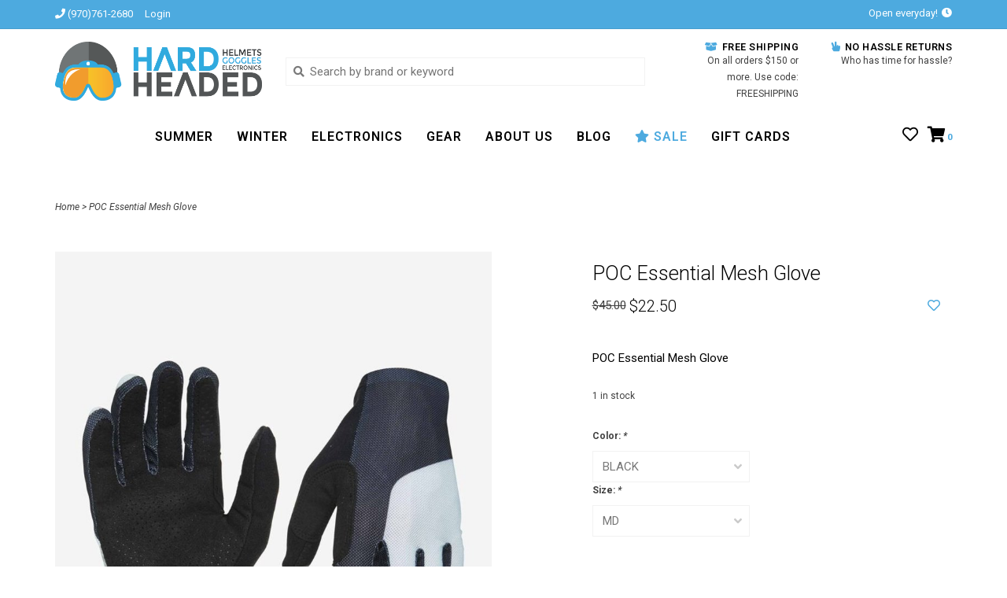

--- FILE ---
content_type: text/html;charset=utf-8
request_url: https://www.hardheadedsteamboat.com/poc-essential-mesh-glove.html
body_size: 10418
content:
<!DOCTYPE html>
<!-- Austin Theme: v.1.2.6 NoAM -->
<!-- ************************** -->
<html lang="en">
  <head>
    <meta charset="utf-8"/>
<!-- [START] 'blocks/head.rain' -->
<!--

  (c) 2008-2026 Lightspeed Netherlands B.V.
  http://www.lightspeedhq.com
  Generated: 17-01-2026 @ 02:15:13

-->
<link rel="canonical" href="https://www.hardheadedsteamboat.com/poc-essential-mesh-glove.html"/>
<link rel="alternate" href="https://www.hardheadedsteamboat.com/index.rss" type="application/rss+xml" title="New products"/>
<meta name="robots" content="noodp,noydir"/>
<meta property="og:url" content="https://www.hardheadedsteamboat.com/poc-essential-mesh-glove.html?source=facebook"/>
<meta property="og:site_name" content="Hard Headed"/>
<meta property="og:title" content="POC Essential Mesh Glove "/>
<meta property="og:description" content="POC Essential Mesh Glove"/>
<meta property="og:image" content="https://cdn.shoplightspeed.com/shops/637291/files/22166981/poc-gloves-poc-essential-mesh-glove.jpg"/>
<script src="https://www.powr.io/powr.js?external-type=lightspeed"></script>
<script>
<script async src='https://tag.simpli.fi/sifitag/41802080-3ade-013a-c0db-06a60fe5fe77'></script>
</script>
<script>
<script>
!function(f,b,e,v,n,t,s)
{if(f.fbq)return;n=f.fbq=function(){n.callMethod?
n.callMethod.apply(n,arguments):n.queue.push(arguments)};
if(!f._fbq)f._fbq=n;n.push=n;n.loaded=!0;n.version='2.0';
n.queue=[];t=b.createElement(e);t.async=!0;
t.src=v;s=b.getElementsByTagName(e)[0];
s.parentNode.insertBefore(t,s)}(window, document,'script',
'https://connect.facebook.net/en_US/fbevents.js');
fbq('init', '1229811207554359');
fbq('track', 'PageView');
</script>
<noscript><img height="1" width="1" style="display:none"
src="https://www.facebook.com/tr?id=1229811207554359&ev=PageView&noscript=1"
/></noscript>
</script>
<script>
/* DyApps Theme Addons config */
if( !window.dyapps ){ window.dyapps = {}; }
window.dyapps.addons = {
 "enabled": true,
 "created_at": "11-12-2025 21:39:45",
 "settings": {
    "matrix_separator": ",",
    "filterGroupSwatches": [],
    "swatchesForCustomFields": [],
    "plan": {
     "can_variant_group": true,
     "can_stockify": true,
     "can_vat_switcher": true,
     "can_age_popup": false,
     "can_custom_qty": false,
     "can_data01_colors": false
    },
    "advancedVariants": {
     "enabled": false,
     "price_in_dropdown": true,
     "stockify_in_dropdown": true,
     "disable_out_of_stock": true,
     "grid_swatches_container_selector": ".dy-collection-grid-swatch-holder",
     "grid_swatches_position": "left",
     "grid_swatches_max_colors": 4,
     "grid_swatches_enabled": true,
     "variant_status_icon": false,
     "display_type": "blocks",
     "product_swatches_size": "default",
     "live_pricing": true
    },
    "age_popup": {
     "enabled": false,
     "logo_url": "",
     "image_footer_url": "",
     "text": {
                 
        "us": {
         "content": "<h3>Confirm your age<\/h3><p>You must be over the age of 18 to enter this website.<\/p>",
         "content_no": "<h3>Sorry!<\/h3><p>Unfortunately you cannot access this website.<\/p>",
         "button_yes": "I am 18 years or older",
         "button_no": "I am under 18",
        }        }
    },
    "stockify": {
     "enabled": false,
     "stock_trigger_type": "outofstock",
     "optin_policy": false,
     "api": "https://my.dyapps.io/api/public/4f7fc45526/stockify/subscribe",
     "text": {
                 
        "us": {
         "email_placeholder": "Your email address",
         "button_trigger": "Notify me when back in stock",
         "button_submit": "Keep me updated!",
         "title": "Leave your email address",
         "desc": "Unfortunately this item is out of stock right now. Leave your email address below and we'll send you an email when the item is available again.",
         "bottom_text": "We use your data to send this email. Read more in our <a href=\"\/service\/privacy-policy\/\" target=\"_blank\">privacy policy<\/a>."
        }        }
    },
    "categoryBanners": {
     "enabled": true,
     "mobile_breakpoint": "576px",
     "category_banner": [],
     "banners": {
             }
    }
 },
 "swatches": {
 "default": {"is_default": true, "type": "multi", "values": {"background-size": "10px 10px", "background-position": "0 0, 0 5px, 5px -5px, -5px 0px", "background-image": "linear-gradient(45deg, rgba(100,100,100,0.3) 25%, transparent 25%),  linear-gradient(-45deg, rgba(100,100,100,0.3) 25%, transparent 25%),  linear-gradient(45deg, transparent 75%, rgba(100,100,100,0.3) 75%),  linear-gradient(-45deg, transparent 75%, rgba(100,100,100,0.3) 75%)"}} ,  
 "chalk": {"type": "image", "value": "https://www.smithoptics.com/cdn/shop/files/nexus-helmet_matteChalk-Slate_3Q.png?v=1757704917&amp;width=1426"}  }
};
</script>
<!--[if lt IE 9]>
<script src="https://cdn.shoplightspeed.com/assets/html5shiv.js?2025-02-20"></script>
<![endif]-->
<!-- [END] 'blocks/head.rain' -->
    <title>POC Essential Mesh Glove  - Hard Headed</title>
    <meta name="description" content="POC Essential Mesh Glove" />
    <meta name="keywords" content="POC, GLOVES, POC, Essential, Mesh, Glove, helmets, ski, snowboard, steamboat springs, steamboat, colorado, ski helmet, snowboarding helmet, bike helmet, biking, goggles, mips, anon, smith, oakley, giro, sweet protection, poc sports" />
    <meta http-equiv="X-UA-Compatible" content="IE=edge">
    <meta name="viewport" content="width=device-width, initial-scale=1.0">
    <meta name="apple-mobile-web-app-capable" content="yes">
    <meta name="apple-mobile-web-app-status-bar-style" content="black">
    
    <link rel="shortcut icon" href="https://cdn.shoplightspeed.com/shops/637291/themes/8322/v/1030539/assets/favicon.ico?20241206225429?v1" type="image/x-icon" />
    <link rel="apple-touch-icon" sizes="180x180" href="https://cdn.shoplightspeed.com/shops/637291/themes/8322/v/1030539/assets/favicon.ico?20241206225429">
    
    <link href='//fonts.googleapis.com/css?family=Roboto:300,300i,400,400i,500,500i,600,600i,700,700i,800,800i' rel='stylesheet' type='text/css'>
    <link href='//fonts.googleapis.com/css?family=Roboto:300,300i,400,400i,500,500i,600,600i,700,700i,800,800i' rel='stylesheet' type='text/css'>
    <link href='//fonts.googleapis.com/css?family=Roboto:300,300i,400,400i,500,500i,600,600i,700,700i,800,800i' rel='stylesheet' type='text/css'>
    
    <!--<link rel="stylesheet" href="https://use.fontawesome.com/releases/v5.6.3/css/all.css" integrity="sha384-UHRtZLI+pbxtHCWp1t77Bi1L4ZtiqrqD80Kn4Z8NTSRyMA2Fd33n5dQ8lWUE00s/" crossorigin="anonymous">-->
    
    <link rel="stylesheet" href="https://use.fontawesome.com/releases/v5.15.4/css/all.css">
    
    <script src="https://cdn.shoplightspeed.com/assets/jquery-1-9-1.js?2025-02-20"></script>
    <script src="https://cdn.shoplightspeed.com/assets/jquery-ui-1-10-1.js?2025-02-20"></script>
    <script type="text/javascript" src="https://cdn.shoplightspeed.com/shops/637291/themes/8322/assets/slick.js?2025122622244020201207162957"></script>
    
    <link rel="stylesheet" href="https://cdn.shoplightspeed.com/shops/637291/themes/8322/assets/slick.css?2025122622244020201207162957"/>
    <link rel="stylesheet" href="https://cdn.shoplightspeed.com/shops/637291/themes/8322/assets/slick-theme.css?2025122622244020201207162957"/> 
    <link rel="stylesheet" href="https://cdn.shoplightspeed.com/shops/637291/themes/8322/assets/bootstrap.css?2025122622244020201207162957" />
    <link rel="stylesheet" href="https://cdn.shoplightspeed.com/shops/637291/themes/8322/assets/style.css?2025122622244020201207162957" />    
    <link rel="stylesheet" href="https://cdn.shoplightspeed.com/shops/637291/themes/8322/assets/settings.css?2025122622244020201207162957" />  
    <link rel="stylesheet" href="https://cdn.shoplightspeed.com/assets/gui-2-0.css?2025-02-20" />
    <link rel="stylesheet" href="https://cdn.shoplightspeed.com/assets/gui-responsive-2-0.css?2025-02-20" />   
    <link rel="stylesheet" href="https://cdn.shoplightspeed.com/shops/637291/themes/8322/assets/custom.css?2025122622244020201207162957" />
        
    <script type="text/javascript" src="https://cdn.shoplightspeed.com/shops/637291/themes/8322/assets/instafeed-min.js?2025122622244020201207162957"></script>
    <script type="text/javascript" src="https://cdn.shoplightspeed.com/shops/637291/themes/8322/assets/austin-instafeed.js?2025122622244020201207162957"></script>
   
    <script type="text/javascript" src="https://cdn.shoplightspeed.com/shops/637291/themes/8322/assets/global.js?2025122622244020201207162957"></script>
		<script type="text/javascript" src="https://cdn.shoplightspeed.com/shops/637291/themes/8322/assets/bootstrap.js?2025122622244020201207162957"></script>
    <script type="text/javascript" src="https://cdn.shoplightspeed.com/shops/637291/themes/8322/assets/jcarousel.js?2025122622244020201207162957"></script>
    <script type="text/javascript" src="https://cdn.shoplightspeed.com/assets/gui.js?2025-02-20"></script>
    <script type="text/javascript" src="https://cdn.shoplightspeed.com/assets/gui-responsive-2-0.js?2025-02-20"></script>
    <script type="text/javascript" src="https://cdn.shoplightspeed.com/shops/637291/themes/8322/assets/jquery-countdown-min.js?2025122622244020201207162957"></script>
    <script type="text/javascript" src="https://cdn.shoplightspeed.com/shops/637291/themes/8322/assets/jquery-cookie.js?2025122622244020201207162957"></script>
    <script type="text/javascript" src="https://cdn.shoplightspeed.com/shops/637291/themes/8322/assets/jquery-bpopup-min.js?2025122622244020201207162957"></script>
    
    <script type="text/javascript" src="https://cdn.shoplightspeed.com/shops/637291/themes/8322/assets/share42.js?2025122622244020201207162957"></script> 
        
    <!--[if lt IE 9]>
    <link rel="stylesheet" href="https://cdn.shoplightspeed.com/shops/637291/themes/8322/assets/style-ie.css?2025122622244020201207162957" />
    <![endif]-->
    <link rel="stylesheet" media="print" href="https://cdn.shoplightspeed.com/shops/637291/themes/8322/assets/print-min.css?2025122622244020201207162957" />
    
  </head>
  <body class="body-main template-product">
    <script>
    	var shopUrl = 'https://www.hardheadedsteamboat.com/';
    </script>
    
        
    
<header>
    <div class="topnav">
    <div class="container">
            <ul class="left">
                                  <li class="topbar-contact">
                        <a href="tel:(970)761-2680"><span class="phone-icon"><i class="fa fa-phone"></i></span> <span class="phone hidden-xs">(970)761-2680</span></a>
                      </li>
                <li>
          <a href="https://www.hardheadedsteamboat.com/account/" title="My account" class="my-account">
                          Login
                    	</a>
        </li>
      </ul>
            <div class="right">
        <span class="topbar-msg hidden-xs">Open everyday!  <i class="fa fa-clock"></i></span>              </div>
    </div>
  </div>
  <span class="topbar-msg mobile visible-xs text-center">Open everyday!  <i class="fa fa-clock"></i></span>      
  <div class="navigation container">
    <div class="logo-usp align">
      <ul class="burger vertical">
        <!--<i class="fas fa-bars"></i>-->
        <img src="https://cdn.shoplightspeed.com/themes/8322/assets/hamburger.png" width="25" alt="menu" />
      </ul>

              <div class="vertical logo col-sm-4 col-md-4 col-lg-3 large">
          <a href="https://www.hardheadedsteamboat.com/" title="Expert Helmet &amp; Goggle Fitting in Steamboat Springs, CO">
            <img src="https://cdn.shoplightspeed.com/shops/637291/themes/8322/v/41375/assets/logo.png?20200606021422" alt="Expert Helmet &amp; Goggle Fitting in Steamboat Springs, CO" />
          </a>
        </div>
            
            <div class="search-form vertical col-xs-12 col-sm-8 col-md-8 col-lg-5 hidden-xs">
        <form action="https://www.hardheadedsteamboat.com/search/" method="get" id="formSearch">
          <input type="text" name="q" autocomplete="off"  value="" placeholder="Search by brand or keyword"/>
          <span onclick="$('#formSearch').submit();" title="Search"></span>
          <span onclick="$('#formSearch').submit();" class="search-icon"><i class="fas fa-search"></i></span>
      	</form>                                                                                       			
      </div>
            
                  <div class="header-usp-wrap vertical col-xs-12 col-sm-6 col-md-4 col-lg-4 hidden-xs hidden-sm hidden-md">
                <div class="header-usp-1 col-xs-6">
          <span class="header-usp-title"><i class="fa fa-box-open"></i> Free Shipping</span>
          <span class="header-usp-subtext">On all orders $150 or more. Use code: FREESHIPPING</span>
        </div>
                        <div class="header-usp-2 col-xs-6">
          <span class="header-usp-title"><i class="fa fa-hand-peace"></i> No hassle returns</span>
          <span class="header-usp-subtext">Who has time for hassle?</span>
        </div>
              </div>
                </div>
      
        <div class="primary-nav container center">
      <nav class="primary nonbounce desktop vertical center">
        <ul>
          <li class="item search-mobile visible-xs">
            <form action="https://www.hardheadedsteamboat.com/search/" method="get" id="menuSearchMobile">
              <input type="text" name="q" autocomplete="off"  value="" placeholder="Search by brand or keyword"/>
              <span onclick="$('#menuSearchMobile').submit();" title="Search"></span>
    				</form>
          </li>
                                         <li class="item sub">
            <a class="itemLink" href="https://www.hardheadedsteamboat.com/summer/" title="Summer">Summer</a>
                        <i class="icon-drop fas fa-angle-down"></i>
            <div class="subnav">
                              <div class="sub-cats">
                                    <ul class="subnavList">
                                        <!--<li class="item visible-xs">
                      <a class="itemLink" href="https://www.hardheadedsteamboat.com/summer/" title="Summer">All Summer</a>
                    </li>-->
                                         <li class="subitem">                
                      <a class="subitemLink" href="https://www.hardheadedsteamboat.com/summer/goggles/" title="Goggles">Goggles</a>
                                          </li>
                                         <li class="subitem">                
                      <a class="subitemLink" href="https://www.hardheadedsteamboat.com/summer/gloves/" title="Gloves">Gloves</a>
                                          </li>
                                         <li class="subitem">                
                      <a class="subitemLink" href="https://www.hardheadedsteamboat.com/summer/mountain-bike-helmets/" title="Mountain Bike Helmets">Mountain Bike Helmets</a>
                                          </li>
                                         <li class="subitem">                
                      <a class="subitemLink" href="https://www.hardheadedsteamboat.com/summer/road-bike-helmets/" title="Road Bike Helmets">Road Bike Helmets</a>
                                          </li>
                                         <li class="subitem">                
                      <a class="subitemLink" href="https://www.hardheadedsteamboat.com/summer/skate-helmets/" title="Skate Helmets">Skate Helmets</a>
                                          </li>
                                                          </ul>
                </div>
							                          </div>
                      </li>
                     <li class="item sub">
            <a class="itemLink" href="https://www.hardheadedsteamboat.com/winter/" title="Winter">Winter</a>
                        <i class="icon-drop fas fa-angle-down"></i>
            <div class="subnav">
                              <div class="sub-cats">
                                    <ul class="subnavList">
                                        <!--<li class="item visible-xs">
                      <a class="itemLink" href="https://www.hardheadedsteamboat.com/winter/" title="Winter">All Winter</a>
                    </li>-->
                                         <li class="subitem">                
                      <a class="subitemLink" href="https://www.hardheadedsteamboat.com/winter/accessories/" title="Accessories">Accessories</a>
                                          </li>
                                         <li class="subitem">                
                      <a class="subitemLink" href="https://www.hardheadedsteamboat.com/winter/gloves-mittens/" title="Gloves &amp; Mittens">Gloves &amp; Mittens</a>
                                          </li>
                                         <li class="subitem">                
                      <a class="subitemLink" href="https://www.hardheadedsteamboat.com/winter/goggles/" title="Goggles">Goggles</a>
                                          </li>
                                         <li class="subitem">                
                      <a class="subitemLink" href="https://www.hardheadedsteamboat.com/winter/helmets/" title="Helmets">Helmets</a>
                                          </li>
                                         <li class="subitem">                
                      <a class="subitemLink" href="https://www.hardheadedsteamboat.com/winter/replacement-lenses/" title="Replacement Lenses">Replacement Lenses</a>
                                          </li>
                                                          </ul>
                </div>
							                          </div>
                      </li>
                     <li class="item sub">
            <a class="itemLink" href="https://www.hardheadedsteamboat.com/electronics/" title="Electronics">Electronics</a>
                        <i class="icon-drop fas fa-angle-down"></i>
            <div class="subnav">
                              <div class="sub-cats">
                                    <ul class="subnavList">
                                        <!--<li class="item visible-xs">
                      <a class="itemLink" href="https://www.hardheadedsteamboat.com/electronics/" title="Electronics">All Electronics</a>
                    </li>-->
                                         <li class="subitem">                
                      <a class="subitemLink" href="https://www.hardheadedsteamboat.com/electronics/cameras-and-accessories/" title="Cameras and Accessories ">Cameras and Accessories </a>
                                          </li>
                                         <li class="subitem">                
                      <a class="subitemLink" href="https://www.hardheadedsteamboat.com/electronics/helmet-audio-headphones-speakers/" title="Helmet Audio &amp; Headphones/Speakers">Helmet Audio &amp; Headphones/Speakers</a>
                                          </li>
                                         <li class="subitem">                
                      <a class="subitemLink" href="https://www.hardheadedsteamboat.com/electronics/lighting/" title="Lighting">Lighting</a>
                                          </li>
                                                          </ul>
                </div>
							                          </div>
                      </li>
                     <li class="item sub">
            <a class="itemLink" href="https://www.hardheadedsteamboat.com/gear/" title="Gear">Gear</a>
                        <i class="icon-drop fas fa-angle-down"></i>
            <div class="subnav">
                              <div class="sub-cats">
                                    <ul class="subnavList">
                                        <!--<li class="item visible-xs">
                      <a class="itemLink" href="https://www.hardheadedsteamboat.com/gear/" title="Gear">All Gear</a>
                    </li>-->
                                         <li class="subitem">                
                      <a class="subitemLink" href="https://www.hardheadedsteamboat.com/gear/body-armor/" title="Body Armor">Body Armor</a>
                                          </li>
                                         <li class="subitem">                
                      <a class="subitemLink" href="https://www.hardheadedsteamboat.com/gear/backpacks/" title="Backpacks">Backpacks</a>
                                          </li>
                                         <li class="subitem">                
                      <a class="subitemLink" href="https://www.hardheadedsteamboat.com/gear/apparel/" title="Apparel">Apparel</a>
                                          </li>
                                                          </ul>
                </div>
							                          </div>
                      </li>
                     <li class="item">
            <a class="itemLink" href="https://www.hardheadedsteamboat.com/about-us/" title="About Us ">About Us </a>
                      </li>
                                        <li class="item sub"><a class="itemLink" href="https://www.hardheadedsteamboat.com/blogs/blog/" title="Blog">Blog</a>
          </li>
                                                  <li class="item sale">
            <a class="itemLink" href="/collection/offers"><i class="fas fa-star"></i> Sale</a>
          </li>
                              <li class="item">
            <a class="itemLink" href="https://www.hardheadedsteamboat.com/buy-gift-card/" title="Gift cards">Gift cards</a>
          </li>
                            </ul>
        <i class="icon-remove fas fa-times"></i>
      </nav>
       

      <div class="cart-acct-wrap right">
              <ul class="cart-acct"> 
                              <li>
            <a href="https://www.hardheadedsteamboat.com/account/wishlist/" title="My wishlist" class="my-wishlist">
              <i class="far fa-heart"></i>
            </a>
          </li>
                    <li>
            <a href="https://www.hardheadedsteamboat.com/cart/" title="Cart" class="cart"> 
              <i class="fas fa-shopping-cart"></i><span class="bag-count">0</span>
            </a>
          </li>
        </ul>
              </div>
    </div>
        
  </div>
              <div class="header-usp-wrap-mobile hidden-lg text-center">
                <div class="header-usp-1 col-xs-6">
          <span class="header-usp-title"><i class="fa fa-box-open"></i> Free Shipping</span>
          <span class="header-usp-subtext">On all orders $150 or more. Use code: FREESHIPPING</span>
        </div>
                        <div class="header-usp-2 col-xs-6">
          <span class="header-usp-title"><i class="fa fa-hand-peace"></i> No hassle returns</span>
          <span class="header-usp-subtext">Who has time for hassle?</span>
        </div>
              </div>
              </header>

<div class="search-form mobile visible-xs">
  <div class="container">
    <form action="https://www.hardheadedsteamboat.com/search/" method="get" id="formSearchMobile">
      <input type="text" name="q" autocomplete="off"  value="" placeholder="Search by brand or keyword"/>
      <span onclick="$('#formSearchMobile').submit();" title="Search"></span>
      <span class="search-icon"><i class="fas fa-search"></i></span>
    </form>                                                                                       </div>
</div>
    
<div itemscope itemtype="http://schema.org/BreadcrumbList">
	<div itemprop="itemListElement" itemscope itemtype="http://schema.org/ListItem">
    <a itemprop="item" href="https://www.hardheadedsteamboat.com/"><span itemprop="name" content="Home"></span></a>
    <meta itemprop="position" content="1" />
  </div>
    	<div itemprop="itemListElement" itemscope itemtype="http://schema.org/ListItem">
      <a itemprop="item" href="https://www.hardheadedsteamboat.com/poc-essential-mesh-glove.html"><span itemprop="name" content="POC Essential Mesh Glove"></span></a>
      <meta itemprop="position" content="2" />
    </div>
  </div>

<div itemscope itemtype="https://schema.org/Product">
 <meta itemprop="name" content="POC GLOVES POC Essential Mesh Glove">
 <meta itemprop="url" content="https://www.hardheadedsteamboat.com/poc-essential-mesh-glove.html">
 <meta itemprop="brand" content="POC GLOVES" /> <meta itemprop="description" content="POC Essential Mesh Glove" /> <meta itemprop="image" content="https://cdn.shoplightspeed.com/shops/637291/files/22166981/300x250x2/poc-gloves-poc-essential-mesh-glove.jpg" /> 
 <meta itemprop="gtin13" content="7325540957045" /> <meta itemprop="mpn" content="P-9494" /> <meta itemprop="sku" content="ESSENTIAL MESH-BLK-MED" /> <div itemprop="offers" itemscope itemtype="https://schema.org/Offer">
 <meta itemprop="priceCurrency" content="USD">
 <meta itemprop="price" content="22.50" />
 <meta itemprop="itemCondition" itemtype="https://schema.org/OfferItemCondition" content="https://schema.org/NewCondition"/>
 	 <meta itemprop="availability" content="https://schema.org/InStock"/>
 <meta itemprop="inventoryLevel" content="1" />
  <meta itemprop="url" content="https://www.hardheadedsteamboat.com/poc-essential-mesh-glove.html" /> </div>
  </div>
    
    <div class="wrapper">
                              <div class="container content">
                <div class="product-header row">
  <div class="breadcrumbs col-sm-6 col-md-6 ">
    <a href="https://www.hardheadedsteamboat.com/" title="Home">Home</a>

        > <a href="https://www.hardheadedsteamboat.com/poc-essential-mesh-glove.html">POC Essential Mesh Glove</a>
    	</div> 
</div>
<div class="product-wrap row">
  <div class="product-img col-sm-6 col-md-6">
    <div class="zoombox enabled">
      <div class="images"> 
       
                <a class="zoom first" data-image-id="22166981">             
                                	            <img src="https://cdn.shoplightspeed.com/shops/637291/files/22166981/800x1024x2/poc-gloves-poc-essential-mesh-glove.jpg" alt="POC GLOVES POC Essential Mesh Glove">                              </a> 
                <a class="zoom" data-image-id="32715990">             
                                	            <img src="https://cdn.shoplightspeed.com/shops/637291/files/32715990/800x1024x2/poc-gloves-poc-essential-mesh-glove.jpg" alt="POC GLOVES POC Essential Mesh Glove">                              </a> 
                <a class="zoom" data-image-id="32716011">             
                                	            <img src="https://cdn.shoplightspeed.com/shops/637291/files/32716011/800x1024x2/poc-gloves-poc-essential-mesh-glove.jpg" alt="POC GLOVES POC Essential Mesh Glove">                              </a> 
              </div>
      
      <div class="thumbs row">
                <div class="col-xs-3 col-sm-4 col-md-4">
          <a data-image-id="22166981">
                                      	              <img src="https://cdn.shoplightspeed.com/shops/637291/files/22166981/156x230x2/poc-gloves-poc-essential-mesh-glove.jpg" alt="POC GLOVES POC Essential Mesh Glove" title="POC GLOVES POC Essential Mesh Glove"/>                                    </a>
        </div>
                <div class="col-xs-3 col-sm-4 col-md-4">
          <a data-image-id="32715990">
                                      	              <img src="https://cdn.shoplightspeed.com/shops/637291/files/32715990/156x230x2/poc-gloves-poc-essential-mesh-glove.jpg" alt="POC GLOVES POC Essential Mesh Glove" title="POC GLOVES POC Essential Mesh Glove"/>                                    </a>
        </div>
                <div class="col-xs-3 col-sm-4 col-md-4">
          <a data-image-id="32716011">
                                      	              <img src="https://cdn.shoplightspeed.com/shops/637291/files/32716011/156x230x2/poc-gloves-poc-essential-mesh-glove.jpg" alt="POC GLOVES POC Essential Mesh Glove" title="POC GLOVES POC Essential Mesh Glove"/>                                    </a>
        </div>
              </div>  
    </div>
  </div>
 
  <div class="product-info col-sm-6 col-md-5 col-md-offset-1">
    <div class="page-title row">
      <div class="col-xs-12">
        <h1 class="product-page">          POC Essential Mesh Glove </h1> 
      </div> 
    </div>
      
    
      
      <div class="product-price row">
        <div id="price-wrap" class="price-wrap col-xs-9"> 
                    <span class="old-price">$45.00</span>
                    <span class="price" style="line-height: 30px;">$22.50
                       
                 	</div>
        <div class="product-wishlist col-xs-3 text-right">
        	<a href="https://www.hardheadedsteamboat.com/account/wishlistAdd/30040975/?variant_id=49527384" title="Add to wishlist"><i class="far fa-heart"></i></a>
        </div>
      </div>
                  <div class="product-desc row">
      	<div class="col-md-12">
        	POC Essential Mesh Glove
        </div>        
      </div>
            	          <div class="availability">
                                        1 <span class="in-stock">in stock</span>
                                      </div>
              <form class="product-form" action="https://www.hardheadedsteamboat.com/cart/add/49527384/" id=
          "product_configure_form" method="post">
                <div class="product-option row">
          <div class="col-md-12">
            <input type="hidden" name="bundle_id" id="product_configure_bundle_id" value="">
<div class="product-configure">
  <div class="product-configure-options" aria-label="Select an option of the product. This will reload the page to show the new option." role="region">
    <div class="product-configure-options-option">
      <label for="product_configure_option_color">Color: <em aria-hidden="true">*</em></label>
      <select name="matrix[color]" id="product_configure_option_color" onchange="document.getElementById('product_configure_form').action = 'https://www.hardheadedsteamboat.com/product/matrix/30040975/'; document.getElementById('product_configure_form').submit();" aria-required="true">
        <option value="BLACK" selected="selected">BLACK</option>
        <option value="BASALT+BLUE">BASALT BLUE</option>
        <option value="PROPYLENE+RED">PROPYLENE RED</option>
      </select>
      <div class="product-configure-clear"></div>
    </div>
    <div class="product-configure-options-option">
      <label for="product_configure_option_size">Size: <em aria-hidden="true">*</em></label>
      <select name="matrix[size]" id="product_configure_option_size" onchange="document.getElementById('product_configure_form').action = 'https://www.hardheadedsteamboat.com/product/matrix/30040975/'; document.getElementById('product_configure_form').submit();" aria-required="true">
        <option value="XS">XS</option>
        <option value="SM">SM</option>
        <option value="MD" selected="selected">MD</option>
        <option value="XL">XL</option>
        <option value="L">L</option>
      </select>
      <div class="product-configure-clear"></div>
    </div>
  </div>
<input type="hidden" name="matrix_non_exists" value="">
</div>

          </div>
        </div>
        
                        <div class="model-info row">
          <div class="col-md-12">
            <table>
                                        </table>
          </div>
        </div>
                
        <div class="add-cart row">
          <div class="cart col-sm-12"> 
            <div class="cart">
                            <input type="text" name="quantity" value="1" />
              <div class="change">
                <a href="javascript:;" onclick="updateQuantity('up');" class="up">+</a>
                <a href="javascript:;" onclick="updateQuantity('down');" class="down">-</a>
              </div>
              <a href="javascript:;" onclick="$('#product_configure_form').submit();" class="btn" title="Add to cart" >
                <span>Add to cart</span>
              </a>
                          </div>
          </div>
        </div>
      </form>
                  <div class="product-usp-wrap row">
        <div class="product-usp-1 col-xs-6">
          <span class="product-usp-title"><i class="fa fa-shipping-fast"></i> Ship it today?</span>
          <span class="product-usp-subtext">Order by 2:00p, Mon-Fri</span>
        </div>
        <div class="product-usp-2 col-xs-6">
          <span class="product-usp-title"><i class="fa fa-shopping-bag"></i> Free sameday pickup</span>
          <span class="product-usp-subtext">Order by 4:00p, Sun-Sat</span>
        </div>
      </div>
                

    <div class="product-tabs row">
      <div class="tabs col-xs-12">
        <ul>
          <li class="active information"><a rel="info" href="#">Details</a></li>
                              <li class="size-guides"><a rel="size-guides" href="#">Size guide</a></li>        </ul>
      </div>                    
      <div class="tabsPages">
        <div class="page info active">
                    <table class="details">           
                                        <tr class="articlenumber">
                <td><strong>Article number:</strong></td>
                <td>P-9494</td>
              </tr>
                                          
                        
          </table>
                  
          
                    <div class="clearfix"></div>
          
          <p>Created for riding in warmer weather, the Essential Mesh Glove gives both comfort and control on any ride. With a fourway stretch mesh fabric across the back of the hand and a ventilated palm, the glove provides optimal airflow for heightened comfort. Silicone prints on the palm deliver exceptional levels of grip, allowing you to stay in firm control of the bike as the tempo rises. A terrycloth nose wipe and a pull tab with silicone print further increase the utility of this lightweight glove.</p>
          
                    
        </div>
        
        <div class="page reviews">
                    
          <div class="bottom">
            <div class="right">
              <a href="https://www.hardheadedsteamboat.com/account/review/30040975/">+ Add your review</a>
            </div>
                      </div>          
        </div>
        
        <div class="page size-guides">
          <div class="size-guide-content"></div>
        </div>
        
      </div>
    </div>
        <div class="cs-widget row">
      <div class="col-xs-12">
        <div class="cs-widget-wrap">
          <div class="cs-widget-top align">
            <div class="cs-widget-icon vertical col-xs-2 text-center"><img src="https://cdn.shoplightspeed.com/shops/637291/themes/8322/assets/customer-serv.png?20251226222431" alt="No Hassle Returns" /></div>
            <div class="cs-widget-text vertical col-xs-10">
              <h5>No Hassle Returns</h5>
              <span>Not happy with your purchase? Ship it back to us on the house.</span>
            </div>
          </div>
          <div class="cs-widget-bottom">
            <span>Have questions? <a href="/service">Chat with an expert now <i class="fas fa-angle-right"></i></a></span>
          </div>
        </div>
      </div>
    </div>
      </div>
</div>
<div class="product-actions row">
    <div class="col-sm-8 col-xs-12 text-right">
    <div class="tags-actions">      
      <div class="actions right">
        <a href="https://www.hardheadedsteamboat.com/account/wishlistAdd/30040975/?variant_id=49527384" title="Add to wishlist">Add to wishlist</a> / 
        <a href="https://www.hardheadedsteamboat.com/compare/add/49527384/" title="Add to compare">
          Add to compare
        </a>
              </div>
          </div>
  </div>    
</div> 

   
  


<script src="https://cdn.shoplightspeed.com/shops/637291/themes/8322/assets/jquery-zoom-min.js?2025122622244020201207162957" type="text/javascript"></script><script type="text/javascript">
function updateQuantity(way){
    var quantity = parseInt($('.cart input').val());

    if (way == 'up'){
        if (quantity < 1){
            quantity++;
        } else {
            quantity = 1;
        }
    } else {
        if (quantity > 1){
            quantity--;
        } else {
            quantity = 1;
        }
    }

    $('.cart input').val(quantity);
}
</script>
<script type="text/javascript">
		var sizeGuideUrl = 'size-guides';
    if (location.protocol == 'https:') {
      shopUrl = shopUrl.replace('http:', 'https:');
    }
    $.get(shopUrl + 'service/' + sizeGuideUrl + '?format=json', function(data) {
      $('.tabsPages .size-guides .size-guide-content').html(data.textpage.content);
    });
</script>

<!-- Klaviyo browse activity: https://help.klaviyo.com/hc/en-us/articles/115005082927 -->
      </div>
      
      


<footer>
  <div class="container">
    <div class="align footer-main row">
      <div class="links col-xs-12 col-sm-7 col-md-8 vertical">
        <div class="links-head first col-xs-12 col-sm-4 col-md-3">
            <label class="footercollapse" for="_1">
                            <h4>Customer service</h4>
                            <i class="fas fa-angle-down"></i>
          	</label>
            <input class="footercollapse_input hidden-md hidden-lg hidden-sm" id="_1" type="checkbox">
            <div class="list">
              <ul class="no-underline no-list-style">
                                    
                                  <li><a href="https://www.hardheadedsteamboat.com/service/about/" title="About us" >About us</a>
                  </li>
                                    <li><a href="https://www.hardheadedsteamboat.com/service/general-terms-conditions/" title="General Terms &amp; Conditions" >General Terms &amp; Conditions</a>
                  </li>
                                    <li><a href="https://www.hardheadedsteamboat.com/service/privacy-policy/" title="Privacy policy" >Privacy policy</a>
                  </li>
                                    <li><a href="https://www.hardheadedsteamboat.com/service/disclaimer/" title="Disclaimer" >Disclaimer</a>
                  </li>
                                    <li><a href="https://www.hardheadedsteamboat.com/service/payment-methods/" title="Payment methods" >Payment methods</a>
                  </li>
                                    <li><a href="https://www.hardheadedsteamboat.com/service/shipping-returns/" title="Return and Refund Policy " >Return and Refund Policy </a>
                  </li>
                                    <li><a href="https://www.hardheadedsteamboat.com/service/" title="Customer support" >Customer support</a>
                  </li>
                                    <li><a href="https://www.hardheadedsteamboat.com/service/employment-opportunities/" title="Employment Opportunities" >Employment Opportunities</a>
                  </li>
                                                </ul>
            </div> 
        </div>     
				        <div class="links-head col-xs-12 col-sm-4 col-md-3">
      		<label class="footercollapse" for="_2">
                          	<h4>Products</h4>
                            <i class="fas fa-angle-down"></i>
          </label>
                <input class="footercollapse_input hidden-md hidden-lg hidden-sm" id="_2" type="checkbox">
                <div class="list">
          <ul>
                        <li><a href="https://www.hardheadedsteamboat.com/collection/" title="All products">All products</a></li>
            <li><a href="https://www.hardheadedsteamboat.com/collection/?sort=newest" title="New products">New products</a></li>
            <li><a href="https://www.hardheadedsteamboat.com/collection/offers/" title="Sales">Sales</a></li>
                        <li><a href="https://www.hardheadedsteamboat.com/tags/" title="Tags">Tags</a></li>                                  		<li><a class="itemLink" href="https://www.hardheadedsteamboat.com/blogs/blog/" title="Blog">Blog</a></li>
                                    <li><a href="https://www.hardheadedsteamboat.com/index.rss" title="RSS feed">RSS feed</a></li>
                    </ul>
        </div>
        </div>
				        <div class="links-head col-xs-12 col-sm-4 col-md-3">
          <label class="footercollapse" for="_3">
            	  
            	<h4>My account</h4>
                            <i class="fas fa-angle-down"></i>
          </label>
          <input class="footercollapse_input hidden-md hidden-lg hidden-sm" id="_3" type="checkbox">
          <div class="list">
          <ul>
                                    <li><a href="https://www.hardheadedsteamboat.com/account/" title="Register">Register</a></li>
                        <li><a href="https://www.hardheadedsteamboat.com/account/orders/" title="My orders">My orders</a></li>
                        <li><a href="https://www.hardheadedsteamboat.com/account/wishlist/" title="My wishlist">My wishlist</a></li>
                                  </ul>
        </div>
        </div>
        <div class="links-head col-xs-12 hidden-sm col-md-3">
             <label class="footercollapse" for="_4">
                
               <h4>Get in touch</h4>
                               <i class="fas fa-angle-down"></i>	
          	 </label>
             <input class="footercollapse_input hidden-md hidden-lg hidden-sm" id="_4" type="checkbox">
            <div class="list">
              <div class="contact">
                <ul>
                                                          <li><a href="tel:(970)761-2680"><i class="fas fa-phone"></i> (970)761-2680</a></li>
                                       
                                          <li><a href="/cdn-cgi/l/email-protection#711409011403053119100315191410151415020514101c131e10055f121e1c" title="Email"><span class="__cf_email__" data-cfemail="b9dcc1c9dccbcdf9d1d8cbddd1dcd8dddcddcacddcd8d4dbd6d8cd97dad6d4">[email&#160;protected]</span></a></li>
                                                                        <li class="footer-location">635 Lincoln Ave. Unit T<br/>Steamboat Springs, 80487<br/><a href="https://www.google.com/maps/place/Hard+Headed/@40.4852296,-106.8358311,17z/data=!3m1!4b1!4m5!3m4!1s0x874268dba8557525:0x4527a2e3815d7d0b!8m2!3d40.4852255!4d-106.8336424?hl=en">Get directions</a></li>
                                  </ul>
              </div>
          </div>
        </div>
              	<div class="payments row col-sm-12">
                    <a href="https://www.hardheadedsteamboat.com/service/payment-methods/" title="Payment methods">
            <img src="https://cdn.shoplightspeed.com/assets/icon-payment-creditcard.png?2025-02-20" alt="Credit Card" />
          </a>
                    <a href="https://www.hardheadedsteamboat.com/service/payment-methods/" title="Payment methods">
            <img src="https://cdn.shoplightspeed.com/assets/icon-payment-paypalcp.png?2025-02-20" alt="PayPal" />
          </a>
                  </div>
              </div>
      <div class="footer-contact vertical col-xs-12 col-sm-5 col-md-4">
        <h3>Hard Headed </h3>
        <span>Expert service and the largest selection of helmets, goggles, and tech to guide you on your next mountain adventure! For any questions, please fell free to give us a call or send us an email!</span>
        <ul class="footer-contact-icons">
                    <li><a href="tel:(970)761-2680"><i class="fas fa-phone-volume"></i><br />Call</a></li>
                                          <li><a href="/cdn-cgi/l/email-protection#90f5e8e0f5e2e4d0f8f1e2f4f8f5f1f4f5f4e3e4f5f1fdf2fff1e4bef3fffd" target="_blank"><i class="fas fa-envelope-open"></i><br />Email</a></li>
                            </ul>
      </div>
    </div>  
  </div>
  <div class="copyright-payment">
    <div class="container">
      <div class="row align">
        <div class="footer-logo col-xs-12 col-md-4 vertical hidden-xs hidden-sm">
          <a href="https://www.hardheadedsteamboat.com/"><img src="https://cdn.shoplightspeed.com/shops/637291/themes/8322/v/41375/assets/logo.png?20200606021422" title="logo" /></a>
        </div>
        
        <div class="social-media col-xs-12 col-sm-4 vertical">
                              <div class="inline-block relative">
                        <a href="https://facebook.com/hardheadedsteamboat" class="social-icon facebook" target="_blank"><i class="fab fa-facebook-square"></i></a>                                                                        <a href="https://instagram.com/hardheadedsteamboat" class="social-icon instagram" target="_blank" title="Instagram Hard Headed"><i class="fab fa-instagram"></i></a>
            
          </div>
                  </div>
        <div class="copyright col-xs-12 col-sm-6 col-md-4 vertical">
          Expert Helmet &amp; Goggle Fitting in Steamboat Springs, CO © 2026<br /> 
                    <a href="https://themes.lightspeedhq.com/en/austin.html">Austin Theme</a> - Powered by
                    <a href="http://www.lightspeedhq.com" title="Lightspeed" target="_blank">Lightspeed</a>
                                      </div>
      </div>
    </div>
  </div>
</footer>      
    </div>
    <!-- [START] 'blocks/body.rain' -->
<script data-cfasync="false" src="/cdn-cgi/scripts/5c5dd728/cloudflare-static/email-decode.min.js"></script><script>
(function () {
  var s = document.createElement('script');
  s.type = 'text/javascript';
  s.async = true;
  s.src = 'https://www.hardheadedsteamboat.com/services/stats/pageview.js?product=30040975&hash=c711';
  ( document.getElementsByTagName('head')[0] || document.getElementsByTagName('body')[0] ).appendChild(s);
})();
</script>
  
<!-- Global site tag (gtag.js) - Google Analytics -->
<script async src="https://www.googletagmanager.com/gtag/js?id=G-V8RWZ5XS31 "></script>
<script>
    window.dataLayer = window.dataLayer || [];
    function gtag(){dataLayer.push(arguments);}

        gtag('consent', 'default', {"ad_storage":"denied","ad_user_data":"denied","ad_personalization":"denied","analytics_storage":"denied","region":["AT","BE","BG","CH","GB","HR","CY","CZ","DK","EE","FI","FR","DE","EL","HU","IE","IT","LV","LT","LU","MT","NL","PL","PT","RO","SK","SI","ES","SE","IS","LI","NO","CA-QC"]});
    
    gtag('js', new Date());
    gtag('config', 'G-V8RWZ5XS31 ', {
        'currency': 'USD',
                'country': 'US'
    });

        gtag('event', 'view_item', {"items":[{"item_id":"ESSENTIAL MESH-BLK-MED","item_name":"POC Essential Mesh Glove","currency":"USD","item_brand":"POC GLOVES","item_variant":"\"Color: BLACK\",\"Size: MD\"","price":22.5,"quantity":1,"item_category":"Gloves","item_category2":"Summer"}],"currency":"USD","value":22.5});
    </script>
<script>
(function () {
  var s = document.createElement('script');
  s.type = 'text/javascript';
  s.async = true;
  s.src = 'https://chimpstatic.com/mcjs-connected/js/users/4cf877ac1d1461dd361e3ebdb/77eedd20dac263385dfd15ac4.js';
  ( document.getElementsByTagName('head')[0] || document.getElementsByTagName('body')[0] ).appendChild(s);
})();
</script>
<!-- [END] 'blocks/body.rain' -->
        
    <script>(function(){function c(){var b=a.contentDocument||a.contentWindow.document;if(b){var d=b.createElement('script');d.innerHTML="window.__CF$cv$params={r:'9bf257f76ea58305',t:'MTc2ODYxNjExMy4wMDAwMDA='};var a=document.createElement('script');a.nonce='';a.src='/cdn-cgi/challenge-platform/scripts/jsd/main.js';document.getElementsByTagName('head')[0].appendChild(a);";b.getElementsByTagName('head')[0].appendChild(d)}}if(document.body){var a=document.createElement('iframe');a.height=1;a.width=1;a.style.position='absolute';a.style.top=0;a.style.left=0;a.style.border='none';a.style.visibility='hidden';document.body.appendChild(a);if('loading'!==document.readyState)c();else if(window.addEventListener)document.addEventListener('DOMContentLoaded',c);else{var e=document.onreadystatechange||function(){};document.onreadystatechange=function(b){e(b);'loading'!==document.readyState&&(document.onreadystatechange=e,c())}}}})();</script><script defer src="https://static.cloudflareinsights.com/beacon.min.js/vcd15cbe7772f49c399c6a5babf22c1241717689176015" integrity="sha512-ZpsOmlRQV6y907TI0dKBHq9Md29nnaEIPlkf84rnaERnq6zvWvPUqr2ft8M1aS28oN72PdrCzSjY4U6VaAw1EQ==" data-cf-beacon='{"rayId":"9bf257f76ea58305","version":"2025.9.1","serverTiming":{"name":{"cfExtPri":true,"cfEdge":true,"cfOrigin":true,"cfL4":true,"cfSpeedBrain":true,"cfCacheStatus":true}},"token":"8247b6569c994ee1a1084456a4403cc9","b":1}' crossorigin="anonymous"></script>
</body>
</html>

--- FILE ---
content_type: application/javascript
request_url: https://cdn.shoplightspeed.com/shops/637291/themes/8322/assets/share42.js?2025122622244020201207162957
body_size: 681
content:
/* share42.com | 22.08.2016 | (c) Dimox */
(function($){$(function(){$('div.share42init').each(function(idx){var el=$(this),u=el.attr('data-url'),t=el.attr('data-title'),i=el.attr('data-image'),d=el.attr('data-description'),f=el.attr('data-path'),fn=el.attr('data-icons-file'),z=el.attr("data-zero-counter");if(!u)u=location.href;if(!fn)fn='icons.png';if(!z)z=0;if(!f){function path(name){var sc=document.getElementsByTagName('script'),sr=new RegExp('^(.*/|)('+name+')([#?]|$)');for(var p=0,scL=sc.length;p<scL;p++){var m=String(sc[p].src).match(sr);if(m){if(m[1].match(/^((https?|file)\:\/{2,}|\w:[\/\\])/))return m[1];if(m[1].indexOf("/")==0)return m[1];b=document.getElementsByTagName('base');if(b[0]&&b[0].href)return b[0].href+m[1];else return document.location.pathname.match(/(.*[\/\\])/)[0]+m[1];}}return null;}f=path('share42.js');}if(!t)t=document.title;if(!d){var meta=$('meta[name="description"]').attr('content');if(meta!==undefined)d=meta;else d='';}u=encodeURIComponent(u);t=encodeURIComponent(t);t=t.replace(/\'/g,'%27');i=encodeURIComponent(i);d=encodeURIComponent(d);d=d.replace(/\'/g,'%27');var s=new Array('"#" data-count="fb" onclick="window.open(\'//www.facebook.com/sharer/sharer.php?u='+u+'\', \'_blank\', \'scrollbars=0, resizable=1, menubar=0, left=100, top=100, width=550, height=440, toolbar=0, status=0\');return false" class="share-facebook" title="Share on Facebook"','"#" data-count="gplus" onclick="window.open(\'//plus.google.com/share?url='+u+'\', \'_blank\', \'scrollbars=0, resizable=1, menubar=0, left=100, top=100, width=550, height=440, toolbar=0, status=0\');return false" class="share-gplus" title="Share on Google+"','"#" data-count="pin" onclick="window.open(\'//pinterest.com/pin/create/button/?url='+u+'&media='+i+'&description='+t+'\', \'_blank\', \'scrollbars=0, resizable=1, menubar=0, left=100, top=100, width=600, height=300, toolbar=0, status=0\');return false" class="share-pinterest" title="Pin It"','"//reddit.com/submit?url='+u+'&title='+t+'" class="share-reddit" title="Share on Reddit"','"#" onclick="window.open(\'//www.tumblr.com/share?v=3&u='+u+'&t='+t+'&s='+d+'\', \'_blank\', \'scrollbars=0, resizable=1, menubar=0, left=100, top=100, width=450, height=440, toolbar=0, status=0\');return false" class="share-tumblr" title="Share on Tumblr"','"#" data-count="twi" onclick="window.open(\'//twitter.com/intent/tweet?text='+t+'&url='+u+'\', \'_blank\', \'scrollbars=0, resizable=1, menubar=0, left=100, top=100, width=550, height=440, toolbar=0, status=0\');return false" class="share-twitter" title="Share on Twitter"');var l='';for(j=0;j<s.length;j++)l+='<span class="share42-item" style="display:inline-block;margin-right:6px;height:24px;"><a rel="nofollow" style="display:inline-block;width:24px;height:24px;margin:0;padding:0;outline:none;background:url('+f+fn+') -'+24*j+'px 0 no-repeat" href='+s[j]+' target="_blank"></a></span>';el.html('<span id="share42">'+l+'</span>'+'');})})})(jQuery);

--- FILE ---
content_type: text/javascript;charset=utf-8
request_url: https://www.hardheadedsteamboat.com/services/stats/pageview.js?product=30040975&hash=c711
body_size: -438
content:
// SEOshop 17-01-2026 02:15:15